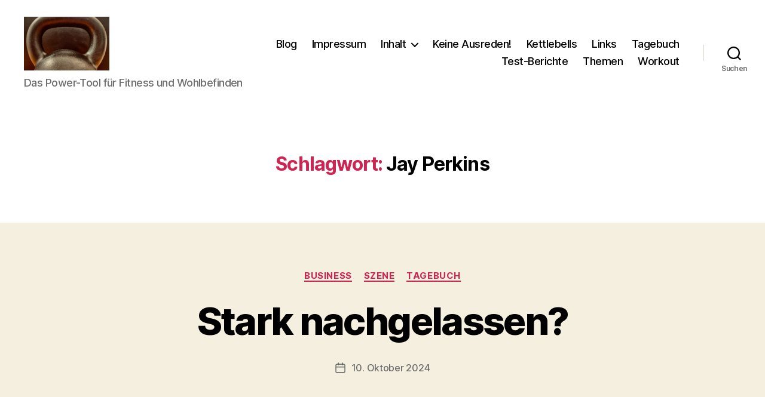

--- FILE ---
content_type: text/html
request_url: https://kettlebell-total.de/tag/jay-perkins/
body_size: 19425
content:
<!DOCTYPE html>

<html class="no-js" dir="ltr" lang="de" prefix="og: https://ogp.me/ns#">

	<head>

		<meta charset="UTF-8">
		<meta name="viewport" content="width=device-width, initial-scale=1.0">

		<link rel="profile" href="https://gmpg.org/xfn/11">

		<title>Jay Perkins - Meine Reise mit der Kettlebell</title>

		<!-- All in One SEO 4.9.3 - aioseo.com -->
	<meta name="robots" content="max-image-preview:large" />
	<link rel="canonical" href="https://kettlebell-total.de/tag/jay-perkins/" />
	<meta name="generator" content="All in One SEO (AIOSEO) 4.9.3" />
		<script type="application/ld+json" class="aioseo-schema">
			{"@context":"https:\/\/schema.org","@graph":[{"@type":"BreadcrumbList","@id":"https:\/\/kettlebell-total.de\/tag\/jay-perkins\/#breadcrumblist","itemListElement":[{"@type":"ListItem","@id":"https:\/\/kettlebell-total.de#listItem","position":1,"name":"Home","item":"https:\/\/kettlebell-total.de","nextItem":{"@type":"ListItem","@id":"https:\/\/kettlebell-total.de\/tag\/jay-perkins\/#listItem","name":"Jay Perkins"}},{"@type":"ListItem","@id":"https:\/\/kettlebell-total.de\/tag\/jay-perkins\/#listItem","position":2,"name":"Jay Perkins","previousItem":{"@type":"ListItem","@id":"https:\/\/kettlebell-total.de#listItem","name":"Home"}}]},{"@type":"CollectionPage","@id":"https:\/\/kettlebell-total.de\/tag\/jay-perkins\/#collectionpage","url":"https:\/\/kettlebell-total.de\/tag\/jay-perkins\/","name":"Jay Perkins - Meine Reise mit der Kettlebell","inLanguage":"de-DE","isPartOf":{"@id":"https:\/\/kettlebell-total.de\/#website"},"breadcrumb":{"@id":"https:\/\/kettlebell-total.de\/tag\/jay-perkins\/#breadcrumblist"}},{"@type":"WebSite","@id":"https:\/\/kettlebell-total.de\/#website","url":"https:\/\/kettlebell-total.de\/","name":"Training und Workout mit der Kettlebell","description":"Das Power-Tool f\u00fcr Fitness und Wohlbefinden","inLanguage":"de-DE","publisher":{"@id":"https:\/\/kettlebell-total.de\/#person"}}]}
		</script>
		<!-- All in One SEO -->

<link rel='dns-prefetch' href='//stats.wp.com' />
<link rel="alternate" type="application/rss+xml" title="Meine Reise mit der Kettlebell &raquo; Feed" href="https://kettlebell-total.de/feed/" />
<link rel="alternate" type="application/rss+xml" title="Meine Reise mit der Kettlebell &raquo; Kommentar-Feed" href="https://kettlebell-total.de/comments/feed/" />
<link rel="alternate" type="application/rss+xml" title="Meine Reise mit der Kettlebell &raquo; Jay Perkins Schlagwort-Feed" href="https://kettlebell-total.de/tag/jay-perkins/feed/" />
<style id='wp-img-auto-sizes-contain-inline-css'>
img:is([sizes=auto i],[sizes^="auto," i]){contain-intrinsic-size:3000px 1500px}
/*# sourceURL=wp-img-auto-sizes-contain-inline-css */
</style>
<style id='wp-emoji-styles-inline-css'>

	img.wp-smiley, img.emoji {
		display: inline !important;
		border: none !important;
		box-shadow: none !important;
		height: 1em !important;
		width: 1em !important;
		margin: 0 0.07em !important;
		vertical-align: -0.1em !important;
		background: none !important;
		padding: 0 !important;
	}
/*# sourceURL=wp-emoji-styles-inline-css */
</style>
<style id='wp-block-library-inline-css'>
:root{--wp-block-synced-color:#7a00df;--wp-block-synced-color--rgb:122,0,223;--wp-bound-block-color:var(--wp-block-synced-color);--wp-editor-canvas-background:#ddd;--wp-admin-theme-color:#007cba;--wp-admin-theme-color--rgb:0,124,186;--wp-admin-theme-color-darker-10:#006ba1;--wp-admin-theme-color-darker-10--rgb:0,107,160.5;--wp-admin-theme-color-darker-20:#005a87;--wp-admin-theme-color-darker-20--rgb:0,90,135;--wp-admin-border-width-focus:2px}@media (min-resolution:192dpi){:root{--wp-admin-border-width-focus:1.5px}}.wp-element-button{cursor:pointer}:root .has-very-light-gray-background-color{background-color:#eee}:root .has-very-dark-gray-background-color{background-color:#313131}:root .has-very-light-gray-color{color:#eee}:root .has-very-dark-gray-color{color:#313131}:root .has-vivid-green-cyan-to-vivid-cyan-blue-gradient-background{background:linear-gradient(135deg,#00d084,#0693e3)}:root .has-purple-crush-gradient-background{background:linear-gradient(135deg,#34e2e4,#4721fb 50%,#ab1dfe)}:root .has-hazy-dawn-gradient-background{background:linear-gradient(135deg,#faaca8,#dad0ec)}:root .has-subdued-olive-gradient-background{background:linear-gradient(135deg,#fafae1,#67a671)}:root .has-atomic-cream-gradient-background{background:linear-gradient(135deg,#fdd79a,#004a59)}:root .has-nightshade-gradient-background{background:linear-gradient(135deg,#330968,#31cdcf)}:root .has-midnight-gradient-background{background:linear-gradient(135deg,#020381,#2874fc)}:root{--wp--preset--font-size--normal:16px;--wp--preset--font-size--huge:42px}.has-regular-font-size{font-size:1em}.has-larger-font-size{font-size:2.625em}.has-normal-font-size{font-size:var(--wp--preset--font-size--normal)}.has-huge-font-size{font-size:var(--wp--preset--font-size--huge)}.has-text-align-center{text-align:center}.has-text-align-left{text-align:left}.has-text-align-right{text-align:right}.has-fit-text{white-space:nowrap!important}#end-resizable-editor-section{display:none}.aligncenter{clear:both}.items-justified-left{justify-content:flex-start}.items-justified-center{justify-content:center}.items-justified-right{justify-content:flex-end}.items-justified-space-between{justify-content:space-between}.screen-reader-text{border:0;clip-path:inset(50%);height:1px;margin:-1px;overflow:hidden;padding:0;position:absolute;width:1px;word-wrap:normal!important}.screen-reader-text:focus{background-color:#ddd;clip-path:none;color:#444;display:block;font-size:1em;height:auto;left:5px;line-height:normal;padding:15px 23px 14px;text-decoration:none;top:5px;width:auto;z-index:100000}html :where(.has-border-color){border-style:solid}html :where([style*=border-top-color]){border-top-style:solid}html :where([style*=border-right-color]){border-right-style:solid}html :where([style*=border-bottom-color]){border-bottom-style:solid}html :where([style*=border-left-color]){border-left-style:solid}html :where([style*=border-width]){border-style:solid}html :where([style*=border-top-width]){border-top-style:solid}html :where([style*=border-right-width]){border-right-style:solid}html :where([style*=border-bottom-width]){border-bottom-style:solid}html :where([style*=border-left-width]){border-left-style:solid}html :where(img[class*=wp-image-]){height:auto;max-width:100%}:where(figure){margin:0 0 1em}html :where(.is-position-sticky){--wp-admin--admin-bar--position-offset:var(--wp-admin--admin-bar--height,0px)}@media screen and (max-width:600px){html :where(.is-position-sticky){--wp-admin--admin-bar--position-offset:0px}}

/*# sourceURL=wp-block-library-inline-css */
</style><style id='wp-block-categories-inline-css'>
.wp-block-categories{box-sizing:border-box}.wp-block-categories.alignleft{margin-right:2em}.wp-block-categories.alignright{margin-left:2em}.wp-block-categories.wp-block-categories-dropdown.aligncenter{text-align:center}.wp-block-categories .wp-block-categories__label{display:block;width:100%}
/*# sourceURL=https://kettlebell-total.de/wp-includes/blocks/categories/style.min.css */
</style>
<style id='wp-block-heading-inline-css'>
h1:where(.wp-block-heading).has-background,h2:where(.wp-block-heading).has-background,h3:where(.wp-block-heading).has-background,h4:where(.wp-block-heading).has-background,h5:where(.wp-block-heading).has-background,h6:where(.wp-block-heading).has-background{padding:1.25em 2.375em}h1.has-text-align-left[style*=writing-mode]:where([style*=vertical-lr]),h1.has-text-align-right[style*=writing-mode]:where([style*=vertical-rl]),h2.has-text-align-left[style*=writing-mode]:where([style*=vertical-lr]),h2.has-text-align-right[style*=writing-mode]:where([style*=vertical-rl]),h3.has-text-align-left[style*=writing-mode]:where([style*=vertical-lr]),h3.has-text-align-right[style*=writing-mode]:where([style*=vertical-rl]),h4.has-text-align-left[style*=writing-mode]:where([style*=vertical-lr]),h4.has-text-align-right[style*=writing-mode]:where([style*=vertical-rl]),h5.has-text-align-left[style*=writing-mode]:where([style*=vertical-lr]),h5.has-text-align-right[style*=writing-mode]:where([style*=vertical-rl]),h6.has-text-align-left[style*=writing-mode]:where([style*=vertical-lr]),h6.has-text-align-right[style*=writing-mode]:where([style*=vertical-rl]){rotate:180deg}
/*# sourceURL=https://kettlebell-total.de/wp-includes/blocks/heading/style.min.css */
</style>
<style id='wp-block-latest-posts-inline-css'>
.wp-block-latest-posts{box-sizing:border-box}.wp-block-latest-posts.alignleft{margin-right:2em}.wp-block-latest-posts.alignright{margin-left:2em}.wp-block-latest-posts.wp-block-latest-posts__list{list-style:none}.wp-block-latest-posts.wp-block-latest-posts__list li{clear:both;overflow-wrap:break-word}.wp-block-latest-posts.is-grid{display:flex;flex-wrap:wrap}.wp-block-latest-posts.is-grid li{margin:0 1.25em 1.25em 0;width:100%}@media (min-width:600px){.wp-block-latest-posts.columns-2 li{width:calc(50% - .625em)}.wp-block-latest-posts.columns-2 li:nth-child(2n){margin-right:0}.wp-block-latest-posts.columns-3 li{width:calc(33.33333% - .83333em)}.wp-block-latest-posts.columns-3 li:nth-child(3n){margin-right:0}.wp-block-latest-posts.columns-4 li{width:calc(25% - .9375em)}.wp-block-latest-posts.columns-4 li:nth-child(4n){margin-right:0}.wp-block-latest-posts.columns-5 li{width:calc(20% - 1em)}.wp-block-latest-posts.columns-5 li:nth-child(5n){margin-right:0}.wp-block-latest-posts.columns-6 li{width:calc(16.66667% - 1.04167em)}.wp-block-latest-posts.columns-6 li:nth-child(6n){margin-right:0}}:root :where(.wp-block-latest-posts.is-grid){padding:0}:root :where(.wp-block-latest-posts.wp-block-latest-posts__list){padding-left:0}.wp-block-latest-posts__post-author,.wp-block-latest-posts__post-date{display:block;font-size:.8125em}.wp-block-latest-posts__post-excerpt,.wp-block-latest-posts__post-full-content{margin-bottom:1em;margin-top:.5em}.wp-block-latest-posts__featured-image a{display:inline-block}.wp-block-latest-posts__featured-image img{height:auto;max-width:100%;width:auto}.wp-block-latest-posts__featured-image.alignleft{float:left;margin-right:1em}.wp-block-latest-posts__featured-image.alignright{float:right;margin-left:1em}.wp-block-latest-posts__featured-image.aligncenter{margin-bottom:1em;text-align:center}
/*# sourceURL=https://kettlebell-total.de/wp-includes/blocks/latest-posts/style.min.css */
</style>
<style id='wp-block-search-inline-css'>
.wp-block-search__button{margin-left:10px;word-break:normal}.wp-block-search__button.has-icon{line-height:0}.wp-block-search__button svg{height:1.25em;min-height:24px;min-width:24px;width:1.25em;fill:currentColor;vertical-align:text-bottom}:where(.wp-block-search__button){border:1px solid #ccc;padding:6px 10px}.wp-block-search__inside-wrapper{display:flex;flex:auto;flex-wrap:nowrap;max-width:100%}.wp-block-search__label{width:100%}.wp-block-search.wp-block-search__button-only .wp-block-search__button{box-sizing:border-box;display:flex;flex-shrink:0;justify-content:center;margin-left:0;max-width:100%}.wp-block-search.wp-block-search__button-only .wp-block-search__inside-wrapper{min-width:0!important;transition-property:width}.wp-block-search.wp-block-search__button-only .wp-block-search__input{flex-basis:100%;transition-duration:.3s}.wp-block-search.wp-block-search__button-only.wp-block-search__searchfield-hidden,.wp-block-search.wp-block-search__button-only.wp-block-search__searchfield-hidden .wp-block-search__inside-wrapper{overflow:hidden}.wp-block-search.wp-block-search__button-only.wp-block-search__searchfield-hidden .wp-block-search__input{border-left-width:0!important;border-right-width:0!important;flex-basis:0;flex-grow:0;margin:0;min-width:0!important;padding-left:0!important;padding-right:0!important;width:0!important}:where(.wp-block-search__input){appearance:none;border:1px solid #949494;flex-grow:1;font-family:inherit;font-size:inherit;font-style:inherit;font-weight:inherit;letter-spacing:inherit;line-height:inherit;margin-left:0;margin-right:0;min-width:3rem;padding:8px;text-decoration:unset!important;text-transform:inherit}:where(.wp-block-search__button-inside .wp-block-search__inside-wrapper){background-color:#fff;border:1px solid #949494;box-sizing:border-box;padding:4px}:where(.wp-block-search__button-inside .wp-block-search__inside-wrapper) .wp-block-search__input{border:none;border-radius:0;padding:0 4px}:where(.wp-block-search__button-inside .wp-block-search__inside-wrapper) .wp-block-search__input:focus{outline:none}:where(.wp-block-search__button-inside .wp-block-search__inside-wrapper) :where(.wp-block-search__button){padding:4px 8px}.wp-block-search.aligncenter .wp-block-search__inside-wrapper{margin:auto}.wp-block[data-align=right] .wp-block-search.wp-block-search__button-only .wp-block-search__inside-wrapper{float:right}
/*# sourceURL=https://kettlebell-total.de/wp-includes/blocks/search/style.min.css */
</style>
<style id='wp-block-tag-cloud-inline-css'>
.wp-block-tag-cloud{box-sizing:border-box}.wp-block-tag-cloud.aligncenter{justify-content:center;text-align:center}.wp-block-tag-cloud a{display:inline-block;margin-right:5px}.wp-block-tag-cloud span{display:inline-block;margin-left:5px;text-decoration:none}:root :where(.wp-block-tag-cloud.is-style-outline){display:flex;flex-wrap:wrap;gap:1ch}:root :where(.wp-block-tag-cloud.is-style-outline a){border:1px solid;font-size:unset!important;margin-right:0;padding:1ch 2ch;text-decoration:none!important}
/*# sourceURL=https://kettlebell-total.de/wp-includes/blocks/tag-cloud/style.min.css */
</style>
<style id='wp-block-group-inline-css'>
.wp-block-group{box-sizing:border-box}:where(.wp-block-group.wp-block-group-is-layout-constrained){position:relative}
/*# sourceURL=https://kettlebell-total.de/wp-includes/blocks/group/style.min.css */
</style>
<style id='global-styles-inline-css'>
:root{--wp--preset--aspect-ratio--square: 1;--wp--preset--aspect-ratio--4-3: 4/3;--wp--preset--aspect-ratio--3-4: 3/4;--wp--preset--aspect-ratio--3-2: 3/2;--wp--preset--aspect-ratio--2-3: 2/3;--wp--preset--aspect-ratio--16-9: 16/9;--wp--preset--aspect-ratio--9-16: 9/16;--wp--preset--color--black: #000000;--wp--preset--color--cyan-bluish-gray: #abb8c3;--wp--preset--color--white: #ffffff;--wp--preset--color--pale-pink: #f78da7;--wp--preset--color--vivid-red: #cf2e2e;--wp--preset--color--luminous-vivid-orange: #ff6900;--wp--preset--color--luminous-vivid-amber: #fcb900;--wp--preset--color--light-green-cyan: #7bdcb5;--wp--preset--color--vivid-green-cyan: #00d084;--wp--preset--color--pale-cyan-blue: #8ed1fc;--wp--preset--color--vivid-cyan-blue: #0693e3;--wp--preset--color--vivid-purple: #9b51e0;--wp--preset--color--accent: #cd2653;--wp--preset--color--primary: #000000;--wp--preset--color--secondary: #6d6d6d;--wp--preset--color--subtle-background: #dcd7ca;--wp--preset--color--background: #f5efe0;--wp--preset--gradient--vivid-cyan-blue-to-vivid-purple: linear-gradient(135deg,rgb(6,147,227) 0%,rgb(155,81,224) 100%);--wp--preset--gradient--light-green-cyan-to-vivid-green-cyan: linear-gradient(135deg,rgb(122,220,180) 0%,rgb(0,208,130) 100%);--wp--preset--gradient--luminous-vivid-amber-to-luminous-vivid-orange: linear-gradient(135deg,rgb(252,185,0) 0%,rgb(255,105,0) 100%);--wp--preset--gradient--luminous-vivid-orange-to-vivid-red: linear-gradient(135deg,rgb(255,105,0) 0%,rgb(207,46,46) 100%);--wp--preset--gradient--very-light-gray-to-cyan-bluish-gray: linear-gradient(135deg,rgb(238,238,238) 0%,rgb(169,184,195) 100%);--wp--preset--gradient--cool-to-warm-spectrum: linear-gradient(135deg,rgb(74,234,220) 0%,rgb(151,120,209) 20%,rgb(207,42,186) 40%,rgb(238,44,130) 60%,rgb(251,105,98) 80%,rgb(254,248,76) 100%);--wp--preset--gradient--blush-light-purple: linear-gradient(135deg,rgb(255,206,236) 0%,rgb(152,150,240) 100%);--wp--preset--gradient--blush-bordeaux: linear-gradient(135deg,rgb(254,205,165) 0%,rgb(254,45,45) 50%,rgb(107,0,62) 100%);--wp--preset--gradient--luminous-dusk: linear-gradient(135deg,rgb(255,203,112) 0%,rgb(199,81,192) 50%,rgb(65,88,208) 100%);--wp--preset--gradient--pale-ocean: linear-gradient(135deg,rgb(255,245,203) 0%,rgb(182,227,212) 50%,rgb(51,167,181) 100%);--wp--preset--gradient--electric-grass: linear-gradient(135deg,rgb(202,248,128) 0%,rgb(113,206,126) 100%);--wp--preset--gradient--midnight: linear-gradient(135deg,rgb(2,3,129) 0%,rgb(40,116,252) 100%);--wp--preset--font-size--small: 18px;--wp--preset--font-size--medium: 20px;--wp--preset--font-size--large: 26.25px;--wp--preset--font-size--x-large: 42px;--wp--preset--font-size--normal: 21px;--wp--preset--font-size--larger: 32px;--wp--preset--spacing--20: 0.44rem;--wp--preset--spacing--30: 0.67rem;--wp--preset--spacing--40: 1rem;--wp--preset--spacing--50: 1.5rem;--wp--preset--spacing--60: 2.25rem;--wp--preset--spacing--70: 3.38rem;--wp--preset--spacing--80: 5.06rem;--wp--preset--shadow--natural: 6px 6px 9px rgba(0, 0, 0, 0.2);--wp--preset--shadow--deep: 12px 12px 50px rgba(0, 0, 0, 0.4);--wp--preset--shadow--sharp: 6px 6px 0px rgba(0, 0, 0, 0.2);--wp--preset--shadow--outlined: 6px 6px 0px -3px rgb(255, 255, 255), 6px 6px rgb(0, 0, 0);--wp--preset--shadow--crisp: 6px 6px 0px rgb(0, 0, 0);}:where(.is-layout-flex){gap: 0.5em;}:where(.is-layout-grid){gap: 0.5em;}body .is-layout-flex{display: flex;}.is-layout-flex{flex-wrap: wrap;align-items: center;}.is-layout-flex > :is(*, div){margin: 0;}body .is-layout-grid{display: grid;}.is-layout-grid > :is(*, div){margin: 0;}:where(.wp-block-columns.is-layout-flex){gap: 2em;}:where(.wp-block-columns.is-layout-grid){gap: 2em;}:where(.wp-block-post-template.is-layout-flex){gap: 1.25em;}:where(.wp-block-post-template.is-layout-grid){gap: 1.25em;}.has-black-color{color: var(--wp--preset--color--black) !important;}.has-cyan-bluish-gray-color{color: var(--wp--preset--color--cyan-bluish-gray) !important;}.has-white-color{color: var(--wp--preset--color--white) !important;}.has-pale-pink-color{color: var(--wp--preset--color--pale-pink) !important;}.has-vivid-red-color{color: var(--wp--preset--color--vivid-red) !important;}.has-luminous-vivid-orange-color{color: var(--wp--preset--color--luminous-vivid-orange) !important;}.has-luminous-vivid-amber-color{color: var(--wp--preset--color--luminous-vivid-amber) !important;}.has-light-green-cyan-color{color: var(--wp--preset--color--light-green-cyan) !important;}.has-vivid-green-cyan-color{color: var(--wp--preset--color--vivid-green-cyan) !important;}.has-pale-cyan-blue-color{color: var(--wp--preset--color--pale-cyan-blue) !important;}.has-vivid-cyan-blue-color{color: var(--wp--preset--color--vivid-cyan-blue) !important;}.has-vivid-purple-color{color: var(--wp--preset--color--vivid-purple) !important;}.has-black-background-color{background-color: var(--wp--preset--color--black) !important;}.has-cyan-bluish-gray-background-color{background-color: var(--wp--preset--color--cyan-bluish-gray) !important;}.has-white-background-color{background-color: var(--wp--preset--color--white) !important;}.has-pale-pink-background-color{background-color: var(--wp--preset--color--pale-pink) !important;}.has-vivid-red-background-color{background-color: var(--wp--preset--color--vivid-red) !important;}.has-luminous-vivid-orange-background-color{background-color: var(--wp--preset--color--luminous-vivid-orange) !important;}.has-luminous-vivid-amber-background-color{background-color: var(--wp--preset--color--luminous-vivid-amber) !important;}.has-light-green-cyan-background-color{background-color: var(--wp--preset--color--light-green-cyan) !important;}.has-vivid-green-cyan-background-color{background-color: var(--wp--preset--color--vivid-green-cyan) !important;}.has-pale-cyan-blue-background-color{background-color: var(--wp--preset--color--pale-cyan-blue) !important;}.has-vivid-cyan-blue-background-color{background-color: var(--wp--preset--color--vivid-cyan-blue) !important;}.has-vivid-purple-background-color{background-color: var(--wp--preset--color--vivid-purple) !important;}.has-black-border-color{border-color: var(--wp--preset--color--black) !important;}.has-cyan-bluish-gray-border-color{border-color: var(--wp--preset--color--cyan-bluish-gray) !important;}.has-white-border-color{border-color: var(--wp--preset--color--white) !important;}.has-pale-pink-border-color{border-color: var(--wp--preset--color--pale-pink) !important;}.has-vivid-red-border-color{border-color: var(--wp--preset--color--vivid-red) !important;}.has-luminous-vivid-orange-border-color{border-color: var(--wp--preset--color--luminous-vivid-orange) !important;}.has-luminous-vivid-amber-border-color{border-color: var(--wp--preset--color--luminous-vivid-amber) !important;}.has-light-green-cyan-border-color{border-color: var(--wp--preset--color--light-green-cyan) !important;}.has-vivid-green-cyan-border-color{border-color: var(--wp--preset--color--vivid-green-cyan) !important;}.has-pale-cyan-blue-border-color{border-color: var(--wp--preset--color--pale-cyan-blue) !important;}.has-vivid-cyan-blue-border-color{border-color: var(--wp--preset--color--vivid-cyan-blue) !important;}.has-vivid-purple-border-color{border-color: var(--wp--preset--color--vivid-purple) !important;}.has-vivid-cyan-blue-to-vivid-purple-gradient-background{background: var(--wp--preset--gradient--vivid-cyan-blue-to-vivid-purple) !important;}.has-light-green-cyan-to-vivid-green-cyan-gradient-background{background: var(--wp--preset--gradient--light-green-cyan-to-vivid-green-cyan) !important;}.has-luminous-vivid-amber-to-luminous-vivid-orange-gradient-background{background: var(--wp--preset--gradient--luminous-vivid-amber-to-luminous-vivid-orange) !important;}.has-luminous-vivid-orange-to-vivid-red-gradient-background{background: var(--wp--preset--gradient--luminous-vivid-orange-to-vivid-red) !important;}.has-very-light-gray-to-cyan-bluish-gray-gradient-background{background: var(--wp--preset--gradient--very-light-gray-to-cyan-bluish-gray) !important;}.has-cool-to-warm-spectrum-gradient-background{background: var(--wp--preset--gradient--cool-to-warm-spectrum) !important;}.has-blush-light-purple-gradient-background{background: var(--wp--preset--gradient--blush-light-purple) !important;}.has-blush-bordeaux-gradient-background{background: var(--wp--preset--gradient--blush-bordeaux) !important;}.has-luminous-dusk-gradient-background{background: var(--wp--preset--gradient--luminous-dusk) !important;}.has-pale-ocean-gradient-background{background: var(--wp--preset--gradient--pale-ocean) !important;}.has-electric-grass-gradient-background{background: var(--wp--preset--gradient--electric-grass) !important;}.has-midnight-gradient-background{background: var(--wp--preset--gradient--midnight) !important;}.has-small-font-size{font-size: var(--wp--preset--font-size--small) !important;}.has-medium-font-size{font-size: var(--wp--preset--font-size--medium) !important;}.has-large-font-size{font-size: var(--wp--preset--font-size--large) !important;}.has-x-large-font-size{font-size: var(--wp--preset--font-size--x-large) !important;}
/*# sourceURL=global-styles-inline-css */
</style>

<style id='classic-theme-styles-inline-css'>
/*! This file is auto-generated */
.wp-block-button__link{color:#fff;background-color:#32373c;border-radius:9999px;box-shadow:none;text-decoration:none;padding:calc(.667em + 2px) calc(1.333em + 2px);font-size:1.125em}.wp-block-file__button{background:#32373c;color:#fff;text-decoration:none}
/*# sourceURL=/wp-includes/css/classic-themes.min.css */
</style>
<link rel='stylesheet' id='twentytwenty-style-css' href='https://kettlebell-total.de/wp-content/themes/twentytwenty/style.css?ver=3.0' media='all' />
<style id='twentytwenty-style-inline-css'>
.color-accent,.color-accent-hover:hover,.color-accent-hover:focus,:root .has-accent-color,.has-drop-cap:not(:focus):first-letter,.wp-block-button.is-style-outline,a { color: #cd2653; }blockquote,.border-color-accent,.border-color-accent-hover:hover,.border-color-accent-hover:focus { border-color: #cd2653; }button,.button,.faux-button,.wp-block-button__link,.wp-block-file .wp-block-file__button,input[type="button"],input[type="reset"],input[type="submit"],.bg-accent,.bg-accent-hover:hover,.bg-accent-hover:focus,:root .has-accent-background-color,.comment-reply-link { background-color: #cd2653; }.fill-children-accent,.fill-children-accent * { fill: #cd2653; }body,.entry-title a,:root .has-primary-color { color: #000000; }:root .has-primary-background-color { background-color: #000000; }cite,figcaption,.wp-caption-text,.post-meta,.entry-content .wp-block-archives li,.entry-content .wp-block-categories li,.entry-content .wp-block-latest-posts li,.wp-block-latest-comments__comment-date,.wp-block-latest-posts__post-date,.wp-block-embed figcaption,.wp-block-image figcaption,.wp-block-pullquote cite,.comment-metadata,.comment-respond .comment-notes,.comment-respond .logged-in-as,.pagination .dots,.entry-content hr:not(.has-background),hr.styled-separator,:root .has-secondary-color { color: #6d6d6d; }:root .has-secondary-background-color { background-color: #6d6d6d; }pre,fieldset,input,textarea,table,table *,hr { border-color: #dcd7ca; }caption,code,code,kbd,samp,.wp-block-table.is-style-stripes tbody tr:nth-child(odd),:root .has-subtle-background-background-color { background-color: #dcd7ca; }.wp-block-table.is-style-stripes { border-bottom-color: #dcd7ca; }.wp-block-latest-posts.is-grid li { border-top-color: #dcd7ca; }:root .has-subtle-background-color { color: #dcd7ca; }body:not(.overlay-header) .primary-menu > li > a,body:not(.overlay-header) .primary-menu > li > .icon,.modal-menu a,.footer-menu a, .footer-widgets a:where(:not(.wp-block-button__link)),#site-footer .wp-block-button.is-style-outline,.wp-block-pullquote:before,.singular:not(.overlay-header) .entry-header a,.archive-header a,.header-footer-group .color-accent,.header-footer-group .color-accent-hover:hover { color: #cd2653; }.social-icons a,#site-footer button:not(.toggle),#site-footer .button,#site-footer .faux-button,#site-footer .wp-block-button__link,#site-footer .wp-block-file__button,#site-footer input[type="button"],#site-footer input[type="reset"],#site-footer input[type="submit"] { background-color: #cd2653; }.header-footer-group,body:not(.overlay-header) #site-header .toggle,.menu-modal .toggle { color: #000000; }body:not(.overlay-header) .primary-menu ul { background-color: #000000; }body:not(.overlay-header) .primary-menu > li > ul:after { border-bottom-color: #000000; }body:not(.overlay-header) .primary-menu ul ul:after { border-left-color: #000000; }.site-description,body:not(.overlay-header) .toggle-inner .toggle-text,.widget .post-date,.widget .rss-date,.widget_archive li,.widget_categories li,.widget cite,.widget_pages li,.widget_meta li,.widget_nav_menu li,.powered-by-wordpress,.footer-credits .privacy-policy,.to-the-top,.singular .entry-header .post-meta,.singular:not(.overlay-header) .entry-header .post-meta a { color: #6d6d6d; }.header-footer-group pre,.header-footer-group fieldset,.header-footer-group input,.header-footer-group textarea,.header-footer-group table,.header-footer-group table *,.footer-nav-widgets-wrapper,#site-footer,.menu-modal nav *,.footer-widgets-outer-wrapper,.footer-top { border-color: #dcd7ca; }.header-footer-group table caption,body:not(.overlay-header) .header-inner .toggle-wrapper::before { background-color: #dcd7ca; }
.post-author { clip: rect(1px, 1px, 1px, 1px); height: 1px; position: absolute; overflow: hidden; width: 1px; }
/*# sourceURL=twentytwenty-style-inline-css */
</style>
<link rel='stylesheet' id='twentytwenty-fonts-css' href='https://kettlebell-total.de/wp-content/themes/twentytwenty/assets/css/font-inter.css?ver=3.0' media='all' />
<link rel='stylesheet' id='twentytwenty-print-style-css' href='https://kettlebell-total.de/wp-content/themes/twentytwenty/print.css?ver=3.0' media='print' />
<link rel='stylesheet' id='twentytwenty-jetpack-css' href='https://kettlebell-total.de/wp-content/plugins/jetpack/modules/theme-tools/compat/twentytwenty.css?ver=15.4' media='all' />
<script src="https://kettlebell-total.de/wp-content/themes/twentytwenty/assets/js/index.js?ver=3.0" id="twentytwenty-js-js" defer data-wp-strategy="defer"></script>
<link rel="https://api.w.org/" href="https://kettlebell-total.de/wp-json/" /><link rel="alternate" title="JSON" type="application/json" href="https://kettlebell-total.de/wp-json/wp/v2/tags/138" /><link rel="EditURI" type="application/rsd+xml" title="RSD" href="https://kettlebell-total.de/xmlrpc.php?rsd" />
<meta name="generator" content="WordPress 6.9" />
	<style>img#wpstats{display:none}</style>
		<script>
document.documentElement.className = document.documentElement.className.replace( 'no-js', 'js' );
//# sourceURL=twentytwenty_no_js_class
</script>
<link rel="icon" href="https://kettlebell-total.de/wp-content/uploads/2023/08/cropped-IMG_0632-1-32x32.jpeg" sizes="32x32" />
<link rel="icon" href="https://kettlebell-total.de/wp-content/uploads/2023/08/cropped-IMG_0632-1-192x192.jpeg" sizes="192x192" />
<link rel="apple-touch-icon" href="https://kettlebell-total.de/wp-content/uploads/2023/08/cropped-IMG_0632-1-180x180.jpeg" />
<meta name="msapplication-TileImage" content="https://kettlebell-total.de/wp-content/uploads/2023/08/cropped-IMG_0632-1-270x270.jpeg" />

	</head>

	<body class="archive tag tag-jay-perkins tag-138 wp-custom-logo wp-embed-responsive wp-theme-twentytwenty enable-search-modal has-no-pagination showing-comments show-avatars footer-top-visible author-hidden">

		<a class="skip-link screen-reader-text" href="#site-content">Direkt zum Inhalt wechseln</a>
		<header id="site-header" class="header-footer-group">

			<div class="header-inner section-inner">

				<div class="header-titles-wrapper">

					
						<button class="toggle search-toggle mobile-search-toggle" data-toggle-target=".search-modal" data-toggle-body-class="showing-search-modal" data-set-focus=".search-modal .search-field" aria-expanded="false">
							<span class="toggle-inner">
								<span class="toggle-icon">
									<svg class="svg-icon" aria-hidden="true" role="img" focusable="false" xmlns="http://www.w3.org/2000/svg" width="23" height="23" viewBox="0 0 23 23"><path d="M38.710696,48.0601792 L43,52.3494831 L41.3494831,54 L37.0601792,49.710696 C35.2632422,51.1481185 32.9839107,52.0076499 30.5038249,52.0076499 C24.7027226,52.0076499 20,47.3049272 20,41.5038249 C20,35.7027226 24.7027226,31 30.5038249,31 C36.3049272,31 41.0076499,35.7027226 41.0076499,41.5038249 C41.0076499,43.9839107 40.1481185,46.2632422 38.710696,48.0601792 Z M36.3875844,47.1716785 C37.8030221,45.7026647 38.6734666,43.7048964 38.6734666,41.5038249 C38.6734666,36.9918565 35.0157934,33.3341833 30.5038249,33.3341833 C25.9918565,33.3341833 22.3341833,36.9918565 22.3341833,41.5038249 C22.3341833,46.0157934 25.9918565,49.6734666 30.5038249,49.6734666 C32.7048964,49.6734666 34.7026647,48.8030221 36.1716785,47.3875844 C36.2023931,47.347638 36.2360451,47.3092237 36.2726343,47.2726343 C36.3092237,47.2360451 36.347638,47.2023931 36.3875844,47.1716785 Z" transform="translate(-20 -31)" /></svg>								</span>
								<span class="toggle-text">Suchen</span>
							</span>
						</button><!-- .search-toggle -->

					
					<div class="header-titles">

						<div class="site-logo faux-heading"><a href="https://kettlebell-total.de/" class="custom-logo-link" rel="home"><img width="2560" height="1606" src="https://kettlebell-total.de/wp-content/uploads/2023/02/IMG_0097-1-scaled.jpeg" class="custom-logo" alt="Kettlebell mit 16 kg von RKC" decoding="async" fetchpriority="high" srcset="https://kettlebell-total.de/wp-content/uploads/2023/02/IMG_0097-1-scaled.jpeg 2560w, https://kettlebell-total.de/wp-content/uploads/2023/02/IMG_0097-1-300x188.jpeg 300w, https://kettlebell-total.de/wp-content/uploads/2023/02/IMG_0097-1-1024x642.jpeg 1024w, https://kettlebell-total.de/wp-content/uploads/2023/02/IMG_0097-1-768x482.jpeg 768w, https://kettlebell-total.de/wp-content/uploads/2023/02/IMG_0097-1-1536x964.jpeg 1536w, https://kettlebell-total.de/wp-content/uploads/2023/02/IMG_0097-1-2048x1285.jpeg 2048w, https://kettlebell-total.de/wp-content/uploads/2023/02/IMG_0097-1-1200x753.jpeg 1200w, https://kettlebell-total.de/wp-content/uploads/2023/02/IMG_0097-1-1980x1242.jpeg 1980w" sizes="(max-width: 2560px) 100vw, 2560px" /></a><span class="screen-reader-text">Meine Reise mit der Kettlebell</span></div><div class="site-description">Das Power-Tool f&uuml;r Fitness und Wohlbefinden</div><!-- .site-description -->
					</div><!-- .header-titles -->

					<button class="toggle nav-toggle mobile-nav-toggle" data-toggle-target=".menu-modal"  data-toggle-body-class="showing-menu-modal" aria-expanded="false" data-set-focus=".close-nav-toggle">
						<span class="toggle-inner">
							<span class="toggle-icon">
								<svg class="svg-icon" aria-hidden="true" role="img" focusable="false" xmlns="http://www.w3.org/2000/svg" width="26" height="7" viewBox="0 0 26 7"><path fill-rule="evenodd" d="M332.5,45 C330.567003,45 329,43.4329966 329,41.5 C329,39.5670034 330.567003,38 332.5,38 C334.432997,38 336,39.5670034 336,41.5 C336,43.4329966 334.432997,45 332.5,45 Z M342,45 C340.067003,45 338.5,43.4329966 338.5,41.5 C338.5,39.5670034 340.067003,38 342,38 C343.932997,38 345.5,39.5670034 345.5,41.5 C345.5,43.4329966 343.932997,45 342,45 Z M351.5,45 C349.567003,45 348,43.4329966 348,41.5 C348,39.5670034 349.567003,38 351.5,38 C353.432997,38 355,39.5670034 355,41.5 C355,43.4329966 353.432997,45 351.5,45 Z" transform="translate(-329 -38)" /></svg>							</span>
							<span class="toggle-text">Menü</span>
						</span>
					</button><!-- .nav-toggle -->

				</div><!-- .header-titles-wrapper -->

				<div class="header-navigation-wrapper">

					
							<nav class="primary-menu-wrapper" aria-label="Horizontal">

								<ul class="primary-menu reset-list-style">

								<li class="page_item page-item-293"><a href="https://kettlebell-total.de/aktuelles/">Blog</a></li>
<li class="page_item page-item-2305"><a href="https://kettlebell-total.de/impressum/">Impressum</a></li>
<li class="page_item page-item-2065 page_item_has_children menu-item-has-children"><a href="https://kettlebell-total.de/inhalt/">Inhalt</a><span class="icon"></span>
<ul class='children'>
	<li class="page_item page-item-2136"><a href="https://kettlebell-total.de/inhalt/2136-2/">Keine Ausreden!</a></li>
</ul>
</li>
<li class="page_item page-item-11"><a href="https://kettlebell-total.de/">Keine Ausreden!</a></li>
<li class="page_item page-item-3209"><a href="https://kettlebell-total.de/kettlebells/">Kettlebells</a></li>
<li class="page_item page-item-1055"><a href="https://kettlebell-total.de/xyz/">Links</a></li>
<li class="page_item page-item-3211"><a href="https://kettlebell-total.de/tagebuch/">Tagebuch</a></li>
<li class="page_item page-item-3213"><a href="https://kettlebell-total.de/test-berichte/">Test-Berichte</a></li>
<li class="page_item page-item-3218"><a href="https://kettlebell-total.de/themen/">Themen</a></li>
<li class="page_item page-item-3252"><a href="https://kettlebell-total.de/workout/">Workout</a></li>

								</ul>

							</nav><!-- .primary-menu-wrapper -->

						
						<div class="header-toggles hide-no-js">

						
							<div class="toggle-wrapper search-toggle-wrapper">

								<button class="toggle search-toggle desktop-search-toggle" data-toggle-target=".search-modal" data-toggle-body-class="showing-search-modal" data-set-focus=".search-modal .search-field" aria-expanded="false">
									<span class="toggle-inner">
										<svg class="svg-icon" aria-hidden="true" role="img" focusable="false" xmlns="http://www.w3.org/2000/svg" width="23" height="23" viewBox="0 0 23 23"><path d="M38.710696,48.0601792 L43,52.3494831 L41.3494831,54 L37.0601792,49.710696 C35.2632422,51.1481185 32.9839107,52.0076499 30.5038249,52.0076499 C24.7027226,52.0076499 20,47.3049272 20,41.5038249 C20,35.7027226 24.7027226,31 30.5038249,31 C36.3049272,31 41.0076499,35.7027226 41.0076499,41.5038249 C41.0076499,43.9839107 40.1481185,46.2632422 38.710696,48.0601792 Z M36.3875844,47.1716785 C37.8030221,45.7026647 38.6734666,43.7048964 38.6734666,41.5038249 C38.6734666,36.9918565 35.0157934,33.3341833 30.5038249,33.3341833 C25.9918565,33.3341833 22.3341833,36.9918565 22.3341833,41.5038249 C22.3341833,46.0157934 25.9918565,49.6734666 30.5038249,49.6734666 C32.7048964,49.6734666 34.7026647,48.8030221 36.1716785,47.3875844 C36.2023931,47.347638 36.2360451,47.3092237 36.2726343,47.2726343 C36.3092237,47.2360451 36.347638,47.2023931 36.3875844,47.1716785 Z" transform="translate(-20 -31)" /></svg>										<span class="toggle-text">Suchen</span>
									</span>
								</button><!-- .search-toggle -->

							</div>

							
						</div><!-- .header-toggles -->
						
				</div><!-- .header-navigation-wrapper -->

			</div><!-- .header-inner -->

			<div class="search-modal cover-modal header-footer-group" data-modal-target-string=".search-modal" role="dialog" aria-modal="true" aria-label="Suche">

	<div class="search-modal-inner modal-inner">

		<div class="section-inner">

			<form role="search" aria-label="Suche nach:" method="get" class="search-form" action="https://kettlebell-total.de/">
	<label for="search-form-1">
		<span class="screen-reader-text">
			Suche nach:		</span>
		<input type="search" id="search-form-1" class="search-field" placeholder="Suche &hellip;" value="" name="s" />
	</label>
	<input type="submit" class="search-submit" value="Suchen" />
</form>

			<button class="toggle search-untoggle close-search-toggle fill-children-current-color" data-toggle-target=".search-modal" data-toggle-body-class="showing-search-modal" data-set-focus=".search-modal .search-field">
				<span class="screen-reader-text">
					Suche schließen				</span>
				<svg class="svg-icon" aria-hidden="true" role="img" focusable="false" xmlns="http://www.w3.org/2000/svg" width="16" height="16" viewBox="0 0 16 16"><polygon fill="" fill-rule="evenodd" points="6.852 7.649 .399 1.195 1.445 .149 7.899 6.602 14.352 .149 15.399 1.195 8.945 7.649 15.399 14.102 14.352 15.149 7.899 8.695 1.445 15.149 .399 14.102" /></svg>			</button><!-- .search-toggle -->

		</div><!-- .section-inner -->

	</div><!-- .search-modal-inner -->

</div><!-- .menu-modal -->

		</header><!-- #site-header -->

		
<div class="menu-modal cover-modal header-footer-group" data-modal-target-string=".menu-modal">

	<div class="menu-modal-inner modal-inner">

		<div class="menu-wrapper section-inner">

			<div class="menu-top">

				<button class="toggle close-nav-toggle fill-children-current-color" data-toggle-target=".menu-modal" data-toggle-body-class="showing-menu-modal" data-set-focus=".menu-modal">
					<span class="toggle-text">Menü schließen</span>
					<svg class="svg-icon" aria-hidden="true" role="img" focusable="false" xmlns="http://www.w3.org/2000/svg" width="16" height="16" viewBox="0 0 16 16"><polygon fill="" fill-rule="evenodd" points="6.852 7.649 .399 1.195 1.445 .149 7.899 6.602 14.352 .149 15.399 1.195 8.945 7.649 15.399 14.102 14.352 15.149 7.899 8.695 1.445 15.149 .399 14.102" /></svg>				</button><!-- .nav-toggle -->

				
					<nav class="mobile-menu" aria-label="Mobile">

						<ul class="modal-menu reset-list-style">

						<li class="page_item page-item-293"><div class="ancestor-wrapper"><a href="https://kettlebell-total.de/aktuelles/">Blog</a></div><!-- .ancestor-wrapper --></li>
<li class="page_item page-item-2305"><div class="ancestor-wrapper"><a href="https://kettlebell-total.de/impressum/">Impressum</a></div><!-- .ancestor-wrapper --></li>
<li class="page_item page-item-2065 page_item_has_children menu-item-has-children"><div class="ancestor-wrapper"><a href="https://kettlebell-total.de/inhalt/">Inhalt</a><button class="toggle sub-menu-toggle fill-children-current-color" data-toggle-target=".menu-modal .page-item-2065 > ul" data-toggle-type="slidetoggle" data-toggle-duration="250" aria-expanded="false"><span class="screen-reader-text">Untermenü anzeigen</span><svg class="svg-icon" aria-hidden="true" role="img" focusable="false" xmlns="http://www.w3.org/2000/svg" width="20" height="12" viewBox="0 0 20 12"><polygon fill="" fill-rule="evenodd" points="1319.899 365.778 1327.678 358 1329.799 360.121 1319.899 370.021 1310 360.121 1312.121 358" transform="translate(-1310 -358)" /></svg></button></div><!-- .ancestor-wrapper -->
<ul class='children'>
	<li class="page_item page-item-2136"><div class="ancestor-wrapper"><a href="https://kettlebell-total.de/inhalt/2136-2/">Keine Ausreden!</a></div><!-- .ancestor-wrapper --></li>
</ul>
</li>
<li class="page_item page-item-11"><div class="ancestor-wrapper"><a href="https://kettlebell-total.de/">Keine Ausreden!</a></div><!-- .ancestor-wrapper --></li>
<li class="page_item page-item-3209"><div class="ancestor-wrapper"><a href="https://kettlebell-total.de/kettlebells/">Kettlebells</a></div><!-- .ancestor-wrapper --></li>
<li class="page_item page-item-1055"><div class="ancestor-wrapper"><a href="https://kettlebell-total.de/xyz/">Links</a></div><!-- .ancestor-wrapper --></li>
<li class="page_item page-item-3211"><div class="ancestor-wrapper"><a href="https://kettlebell-total.de/tagebuch/">Tagebuch</a></div><!-- .ancestor-wrapper --></li>
<li class="page_item page-item-3213"><div class="ancestor-wrapper"><a href="https://kettlebell-total.de/test-berichte/">Test-Berichte</a></div><!-- .ancestor-wrapper --></li>
<li class="page_item page-item-3218"><div class="ancestor-wrapper"><a href="https://kettlebell-total.de/themen/">Themen</a></div><!-- .ancestor-wrapper --></li>
<li class="page_item page-item-3252"><div class="ancestor-wrapper"><a href="https://kettlebell-total.de/workout/">Workout</a></div><!-- .ancestor-wrapper --></li>

						</ul>

					</nav>

					
			</div><!-- .menu-top -->

			<div class="menu-bottom">

				
			</div><!-- .menu-bottom -->

		</div><!-- .menu-wrapper -->

	</div><!-- .menu-modal-inner -->

</div><!-- .menu-modal -->

<main id="site-content">

	
		<header class="archive-header has-text-align-center header-footer-group">

			<div class="archive-header-inner section-inner medium">

									<h1 class="archive-title"><span class="color-accent">Schlagwort:</span> <span>Jay Perkins</span></h1>
				
				
			</div><!-- .archive-header-inner -->

		</header><!-- .archive-header -->

		
<article class="post-2032 post type-post status-publish format-standard hentry category-business category-szene category-tagebuch tag-aggregator tag-ausverkauft tag-e-commerce tag-jay-perkins tag-kettlebell-kings tag-lettland tag-pandemie tag-razor-group tag-san-antonio" id="post-2032">

	
<header class="entry-header has-text-align-center">

	<div class="entry-header-inner section-inner medium">

		
			<div class="entry-categories">
				<span class="screen-reader-text">
					Kategorien				</span>
				<div class="entry-categories-inner">
					<a href="https://kettlebell-total.de/category/business/" rel="category tag">Business</a> <a href="https://kettlebell-total.de/category/szene/" rel="category tag">Szene</a> <a href="https://kettlebell-total.de/category/tagebuch/" rel="category tag">Tagebuch</a>				</div><!-- .entry-categories-inner -->
			</div><!-- .entry-categories -->

			<h2 class="entry-title heading-size-1"><a href="https://kettlebell-total.de/schwund/">Stark nachgelassen?</a></h2>
		<div class="post-meta-wrapper post-meta-single post-meta-single-top">

			<ul class="post-meta">

									<li class="post-author meta-wrapper">
						<span class="meta-icon">
							<span class="screen-reader-text">
								Beitragsautor							</span>
							<svg class="svg-icon" aria-hidden="true" role="img" focusable="false" xmlns="http://www.w3.org/2000/svg" width="18" height="20" viewBox="0 0 18 20"><path fill="" d="M18,19 C18,19.5522847 17.5522847,20 17,20 C16.4477153,20 16,19.5522847 16,19 L16,17 C16,15.3431458 14.6568542,14 13,14 L5,14 C3.34314575,14 2,15.3431458 2,17 L2,19 C2,19.5522847 1.55228475,20 1,20 C0.44771525,20 0,19.5522847 0,19 L0,17 C0,14.2385763 2.23857625,12 5,12 L13,12 C15.7614237,12 18,14.2385763 18,17 L18,19 Z M9,10 C6.23857625,10 4,7.76142375 4,5 C4,2.23857625 6.23857625,0 9,0 C11.7614237,0 14,2.23857625 14,5 C14,7.76142375 11.7614237,10 9,10 Z M9,8 C10.6568542,8 12,6.65685425 12,5 C12,3.34314575 10.6568542,2 9,2 C7.34314575,2 6,3.34314575 6,5 C6,6.65685425 7.34314575,8 9,8 Z" /></svg>						</span>
						<span class="meta-text">
							Von <a href="https://kettlebell-total.de/author/admin/">b-schoon</a>						</span>
					</li>
										<li class="post-date meta-wrapper">
						<span class="meta-icon">
							<span class="screen-reader-text">
								Beitragsdatum							</span>
							<svg class="svg-icon" aria-hidden="true" role="img" focusable="false" xmlns="http://www.w3.org/2000/svg" width="18" height="19" viewBox="0 0 18 19"><path fill="" d="M4.60069444,4.09375 L3.25,4.09375 C2.47334957,4.09375 1.84375,4.72334957 1.84375,5.5 L1.84375,7.26736111 L16.15625,7.26736111 L16.15625,5.5 C16.15625,4.72334957 15.5266504,4.09375 14.75,4.09375 L13.3993056,4.09375 L13.3993056,4.55555556 C13.3993056,5.02154581 13.0215458,5.39930556 12.5555556,5.39930556 C12.0895653,5.39930556 11.7118056,5.02154581 11.7118056,4.55555556 L11.7118056,4.09375 L6.28819444,4.09375 L6.28819444,4.55555556 C6.28819444,5.02154581 5.9104347,5.39930556 5.44444444,5.39930556 C4.97845419,5.39930556 4.60069444,5.02154581 4.60069444,4.55555556 L4.60069444,4.09375 Z M6.28819444,2.40625 L11.7118056,2.40625 L11.7118056,1 C11.7118056,0.534009742 12.0895653,0.15625 12.5555556,0.15625 C13.0215458,0.15625 13.3993056,0.534009742 13.3993056,1 L13.3993056,2.40625 L14.75,2.40625 C16.4586309,2.40625 17.84375,3.79136906 17.84375,5.5 L17.84375,15.875 C17.84375,17.5836309 16.4586309,18.96875 14.75,18.96875 L3.25,18.96875 C1.54136906,18.96875 0.15625,17.5836309 0.15625,15.875 L0.15625,5.5 C0.15625,3.79136906 1.54136906,2.40625 3.25,2.40625 L4.60069444,2.40625 L4.60069444,1 C4.60069444,0.534009742 4.97845419,0.15625 5.44444444,0.15625 C5.9104347,0.15625 6.28819444,0.534009742 6.28819444,1 L6.28819444,2.40625 Z M1.84375,8.95486111 L1.84375,15.875 C1.84375,16.6516504 2.47334957,17.28125 3.25,17.28125 L14.75,17.28125 C15.5266504,17.28125 16.15625,16.6516504 16.15625,15.875 L16.15625,8.95486111 L1.84375,8.95486111 Z" /></svg>						</span>
						<span class="meta-text">
							<a href="https://kettlebell-total.de/schwund/">10. Oktober 2024</a>
						</span>
					</li>
					
			</ul><!-- .post-meta -->

		</div><!-- .post-meta-wrapper -->

		
	</div><!-- .entry-header-inner -->

</header><!-- .entry-header -->

	<div class="post-inner thin ">

		<div class="entry-content">

			<p><img decoding="async" class="aligncenter size-large wp-image-2036" src="https://kettlebell-total.de/wp-content/uploads/2024/10/IMG_2292-1024x461.jpeg" alt="" width="580" height="261" srcset="https://kettlebell-total.de/wp-content/uploads/2024/10/IMG_2292-1024x461.jpeg 1024w, https://kettlebell-total.de/wp-content/uploads/2024/10/IMG_2292-300x135.jpeg 300w, https://kettlebell-total.de/wp-content/uploads/2024/10/IMG_2292-768x346.jpeg 768w, https://kettlebell-total.de/wp-content/uploads/2024/10/IMG_2292-1536x692.jpeg 1536w, https://kettlebell-total.de/wp-content/uploads/2024/10/IMG_2292-2048x923.jpeg 2048w, https://kettlebell-total.de/wp-content/uploads/2024/10/IMG_2292-1200x541.jpeg 1200w, https://kettlebell-total.de/wp-content/uploads/2024/10/IMG_2292-1980x892.jpeg 1980w" sizes="(max-width: 580px) 100vw, 580px" />Heute kommt die neueste Lieferung von den <strong>Kettlebell Kings:</strong> Ein <strong>schwarzer Hoodie</strong> für formvollendete Auftritte. Geliefert wird er von unserer Zustellerin der <strong>Deutschen Post. </strong>Erster Eindruck: Dieser Hoodie ist <strong>erstklassig</strong> in Material, Passform und Verarbeitung.</p>
<p>Die Sendung mit dem Hoodie kommt aus <strong>Lettland</strong>, so der beiliegende <strong>Laufzettel</strong>, bestellt am 29. September und geliefert am 7. Oktober. Das sind 8 Tage, dazwischen liegen ein Feiertag und <strong>das Wochenende</strong>. Frühere Sendungen der Kings wurden aus Deutschland versandt und kamen <strong>deutlich schneller</strong> bei mir an.</p>
<p>Muss ich mir <strong>Sorgen</strong> um den Hersteller machen? Das wäre <strong>wirklich schade</strong>.<span class="Apple-converted-space"> </span></p>
<p>Die Kettlebell Kings wurden von <strong>Jay Perkins</strong> in San Antonio in Texas gegründet. Jay war ein junger Wilder, der sein Unternehmen <strong>mit Herzblut</strong> nach oben brachte: Hervorragende Produkte, vorbildliche Kundenpflege und eine lebhafte <strong>Online-Community.</strong> Dann verkaufte er seine Kings im mittleren siebenstelligen Bereich und ist heute Betreiber des Fitness-Portals <strong>&#8222;Living.fit&#8220;</strong>.</p>
<p>Gekauft wurden die Kettlebell Kings von der <strong>Razor Group</strong> aus Berlin, einem <strong>E-Commerce Aggregator</strong>. Diese Unternehmen kaufen reihenweise kleine Hersteller auf und vertreiben deren Produkte über eine einzige Online-Plattform. Während der Pandemie erlebten sie einen <strong>Höhenflug</strong>, angetrieben durch den Boom im E-Commerce und günstige Zinsen. Mit Ende der Pandemie stockte das Wachstum, da die Zinsen wieder stiegen und viele Aggregatoren auf einem <strong>Schuldenberg</strong> saßen.</p>
<p>Aber wie geht es den Kings seitdem? Kettlebells mit 12 kg und 16 kg sind <strong>seit Monaten ausverkauft</strong>, dabei müssten gerade diese Gewichte die <strong>höchsten Umsätze</strong> bringen. Das ist bedenklich und erinnert an die Drogerie-Kette <strong>Schlecker</strong>. Auch bei denen fehlten oft wichtige Artikel im Markt, bis das traurige Ende kam.</p>
<p>Dass die <strong>Qualität</strong> der Kettlebell Kings noch stimmt, belegen meine 20 kg Competition Kettlebell vom August dieses Jahres und der schwarze Hoodie von heute. <strong>Stark nachgelassen</strong> haben die Verfügbarkeit der wichtigsten Kettlebells und deren <strong>Logistik</strong>. Auch die Online-Inhalte wurden <strong>deutlich reduziert</strong>. Hoffentlich keine Anzeichen dafür, dass es mit den Kettlebell Kings weiter bergab geht.</p>
<p><a href="http://www.kettlebell-total.de">Zum Start</a></p>

		</div><!-- .entry-content -->

	</div><!-- .post-inner -->

	<div class="section-inner">
		
		<div class="post-meta-wrapper post-meta-single post-meta-single-bottom">

			<ul class="post-meta">

									<li class="post-tags meta-wrapper">
						<span class="meta-icon">
							<span class="screen-reader-text">
								Schlagwörter							</span>
							<svg class="svg-icon" aria-hidden="true" role="img" focusable="false" xmlns="http://www.w3.org/2000/svg" width="18" height="18" viewBox="0 0 18 18"><path fill="" d="M15.4496399,8.42490555 L8.66109799,1.63636364 L1.63636364,1.63636364 L1.63636364,8.66081885 L8.42522727,15.44178 C8.57869221,15.5954158 8.78693789,15.6817418 9.00409091,15.6817418 C9.22124393,15.6817418 9.42948961,15.5954158 9.58327627,15.4414581 L15.4486339,9.57610048 C15.7651495,9.25692435 15.7649133,8.74206554 15.4496399,8.42490555 Z M16.6084423,10.7304545 L10.7406818,16.59822 C10.280287,17.0591273 9.65554997,17.3181054 9.00409091,17.3181054 C8.35263185,17.3181054 7.72789481,17.0591273 7.26815877,16.5988788 L0.239976954,9.57887876 C0.0863319284,9.4254126 0,9.21716044 0,9 L0,0.818181818 C0,0.366312477 0.366312477,0 0.818181818,0 L9,0 C9.21699531,0 9.42510306,0.0862010512 9.57854191,0.239639906 L16.6084423,7.26954545 C17.5601275,8.22691012 17.5601275,9.77308988 16.6084423,10.7304545 Z M5,6 C4.44771525,6 4,5.55228475 4,5 C4,4.44771525 4.44771525,4 5,4 C5.55228475,4 6,4.44771525 6,5 C6,5.55228475 5.55228475,6 5,6 Z" /></svg>						</span>
						<span class="meta-text">
							<a href="https://kettlebell-total.de/tag/aggregator/" rel="tag">Aggregator</a>, <a href="https://kettlebell-total.de/tag/ausverkauft/" rel="tag">ausverkauft</a>, <a href="https://kettlebell-total.de/tag/e-commerce/" rel="tag">E-Commerce</a>, <a href="https://kettlebell-total.de/tag/jay-perkins/" rel="tag">Jay Perkins</a>, <a href="https://kettlebell-total.de/tag/kettlebell-kings/" rel="tag">Kettlebell Kings</a>, <a href="https://kettlebell-total.de/tag/lettland/" rel="tag">Lettland</a>, <a href="https://kettlebell-total.de/tag/pandemie/" rel="tag">Pandemie</a>, <a href="https://kettlebell-total.de/tag/razor-group/" rel="tag">Razor Group</a>, <a href="https://kettlebell-total.de/tag/san-antonio/" rel="tag">San Antonio</a>						</span>
					</li>
					
			</ul><!-- .post-meta -->

		</div><!-- .post-meta-wrapper -->

		
	</div><!-- .section-inner -->

	
</article><!-- .post -->
<hr class="post-separator styled-separator is-style-wide section-inner" aria-hidden="true" />
<article class="post-297 post type-post status-publish format-standard hentry category-business category-kettlebell tag-chad-price tag-chatgpt tag-e-commerce-aggregator tag-factory-14 tag-jay-perkins tag-kettlebellkings tag-lifestyle tag-living-fit tag-nehemiah-heard tag-razor-group" id="post-297">

	
<header class="entry-header has-text-align-center">

	<div class="entry-header-inner section-inner medium">

		
			<div class="entry-categories">
				<span class="screen-reader-text">
					Kategorien				</span>
				<div class="entry-categories-inner">
					<a href="https://kettlebell-total.de/category/business/" rel="category tag">Business</a> <a href="https://kettlebell-total.de/category/kettlebell/" rel="category tag">Kettlebell</a>				</div><!-- .entry-categories-inner -->
			</div><!-- .entry-categories -->

			<h2 class="entry-title heading-size-1"><a href="https://kettlebell-total.de/kettlebellkings/">Wie ein Texas-Startup deutsch wurde</a></h2>
		<div class="post-meta-wrapper post-meta-single post-meta-single-top">

			<ul class="post-meta">

									<li class="post-author meta-wrapper">
						<span class="meta-icon">
							<span class="screen-reader-text">
								Beitragsautor							</span>
							<svg class="svg-icon" aria-hidden="true" role="img" focusable="false" xmlns="http://www.w3.org/2000/svg" width="18" height="20" viewBox="0 0 18 20"><path fill="" d="M18,19 C18,19.5522847 17.5522847,20 17,20 C16.4477153,20 16,19.5522847 16,19 L16,17 C16,15.3431458 14.6568542,14 13,14 L5,14 C3.34314575,14 2,15.3431458 2,17 L2,19 C2,19.5522847 1.55228475,20 1,20 C0.44771525,20 0,19.5522847 0,19 L0,17 C0,14.2385763 2.23857625,12 5,12 L13,12 C15.7614237,12 18,14.2385763 18,17 L18,19 Z M9,10 C6.23857625,10 4,7.76142375 4,5 C4,2.23857625 6.23857625,0 9,0 C11.7614237,0 14,2.23857625 14,5 C14,7.76142375 11.7614237,10 9,10 Z M9,8 C10.6568542,8 12,6.65685425 12,5 C12,3.34314575 10.6568542,2 9,2 C7.34314575,2 6,3.34314575 6,5 C6,6.65685425 7.34314575,8 9,8 Z" /></svg>						</span>
						<span class="meta-text">
							Von <a href="https://kettlebell-total.de/author/admin/">b-schoon</a>						</span>
					</li>
										<li class="post-date meta-wrapper">
						<span class="meta-icon">
							<span class="screen-reader-text">
								Beitragsdatum							</span>
							<svg class="svg-icon" aria-hidden="true" role="img" focusable="false" xmlns="http://www.w3.org/2000/svg" width="18" height="19" viewBox="0 0 18 19"><path fill="" d="M4.60069444,4.09375 L3.25,4.09375 C2.47334957,4.09375 1.84375,4.72334957 1.84375,5.5 L1.84375,7.26736111 L16.15625,7.26736111 L16.15625,5.5 C16.15625,4.72334957 15.5266504,4.09375 14.75,4.09375 L13.3993056,4.09375 L13.3993056,4.55555556 C13.3993056,5.02154581 13.0215458,5.39930556 12.5555556,5.39930556 C12.0895653,5.39930556 11.7118056,5.02154581 11.7118056,4.55555556 L11.7118056,4.09375 L6.28819444,4.09375 L6.28819444,4.55555556 C6.28819444,5.02154581 5.9104347,5.39930556 5.44444444,5.39930556 C4.97845419,5.39930556 4.60069444,5.02154581 4.60069444,4.55555556 L4.60069444,4.09375 Z M6.28819444,2.40625 L11.7118056,2.40625 L11.7118056,1 C11.7118056,0.534009742 12.0895653,0.15625 12.5555556,0.15625 C13.0215458,0.15625 13.3993056,0.534009742 13.3993056,1 L13.3993056,2.40625 L14.75,2.40625 C16.4586309,2.40625 17.84375,3.79136906 17.84375,5.5 L17.84375,15.875 C17.84375,17.5836309 16.4586309,18.96875 14.75,18.96875 L3.25,18.96875 C1.54136906,18.96875 0.15625,17.5836309 0.15625,15.875 L0.15625,5.5 C0.15625,3.79136906 1.54136906,2.40625 3.25,2.40625 L4.60069444,2.40625 L4.60069444,1 C4.60069444,0.534009742 4.97845419,0.15625 5.44444444,0.15625 C5.9104347,0.15625 6.28819444,0.534009742 6.28819444,1 L6.28819444,2.40625 Z M1.84375,8.95486111 L1.84375,15.875 C1.84375,16.6516504 2.47334957,17.28125 3.25,17.28125 L14.75,17.28125 C15.5266504,17.28125 16.15625,16.6516504 16.15625,15.875 L16.15625,8.95486111 L1.84375,8.95486111 Z" /></svg>						</span>
						<span class="meta-text">
							<a href="https://kettlebell-total.de/kettlebellkings/">15. Februar 2023</a>
						</span>
					</li>
					
			</ul><!-- .post-meta -->

		</div><!-- .post-meta-wrapper -->

		
	</div><!-- .entry-header-inner -->

</header><!-- .entry-header -->

	<div class="post-inner thin ">

		<div class="entry-content">

			<figure id="attachment_301" aria-describedby="caption-attachment-301" style="width: 1024px" class="wp-caption alignnone"><img decoding="async" class="size-large wp-image-301" src="https://kettlebell-total.de/wp-content/uploads/2023/02/D9884095-CCA7-4044-B092-F8995C36E184_1_201_a-1024x548.jpeg" alt="Kettlebellkings" width="1024" height="548" srcset="https://kettlebell-total.de/wp-content/uploads/2023/02/D9884095-CCA7-4044-B092-F8995C36E184_1_201_a-1024x548.jpeg 1024w, https://kettlebell-total.de/wp-content/uploads/2023/02/D9884095-CCA7-4044-B092-F8995C36E184_1_201_a-300x161.jpeg 300w, https://kettlebell-total.de/wp-content/uploads/2023/02/D9884095-CCA7-4044-B092-F8995C36E184_1_201_a-768x411.jpeg 768w, https://kettlebell-total.de/wp-content/uploads/2023/02/D9884095-CCA7-4044-B092-F8995C36E184_1_201_a-1536x822.jpeg 1536w, https://kettlebell-total.de/wp-content/uploads/2023/02/D9884095-CCA7-4044-B092-F8995C36E184_1_201_a.jpeg 1991w" sizes="(max-width: 1024px) 100vw, 1024px" /><figcaption id="caption-attachment-301" class="wp-caption-text"><em>Erst Texas, dann Berlin: Durch eine Übernahme wurde Kettlebellkings deutsch</em></figcaption></figure>
<p>Das ist der Werdegang von <strong>Jay Perkins</strong> aus San Antonio, Texas. Nach einem BWL-Studium in Austin arbeitete Jay ab 2007 bei <strong>BigCommerce</strong>, eine Hosting-Plattform mit über 200 Mio $ Umsatz. Fünf Jahre später war Jay soweit, dass er mit <strong>Chad Price</strong> und <strong>Nehemiah Heard</strong> die Kettlebell Kings gründete.</p>
<p>Von Anfang an vertrieb das Unternehmen Wettkampf- und Fitness-Kettlebells und war Sponsor von großen Kettlebell-Wettbewerben. Das <strong>Start-Up</strong> verfolgte von Anfang an die Idee, nicht nur Kettlebells aus <strong>US-Produktion</strong> zu verkaufen, sondern auch eine <strong>Lifestyle-Marke</strong> zu werden. Sie schienen zu ahnen, dass Kunden über eine Marken-Botschaft emotional angesprochen werden wollen. Der Weg dazu führte über <strong>Social Media</strong> wie Facebook und Instagram.</p>
<p>Schon bald stellten die Gründer fest, dass es nicht ausreicht, auf einer Website nur eine Kettlebell abzubilden. Die Kunden wollen deutlich mehr, irgendwas <strong>Emotionales</strong>, einen Mehrwert. Auch die reinen Produkt-Verkäufe über <strong>Amazon</strong> liefen eher schleppend, zumal die Kettlebell Kings <strong>teurer</strong> waren als vergleichbare Geräte.</p>
<p>Die rettende Idee der &#8222;Kings&#8220; waren<strong> Trainings-Pläne</strong> über das Internet und eine <strong>Web-Community</strong> aus gleichgesinnten Sportlern. Das brachte viele Mail-Adressen zur zielgerichteten Werbung für die eigenen Kettlebells. So wurde Kettlebell Kings zu einem <strong>Fitness-Unternehmen</strong>, das nebenbei auch die eigenen Kettlebells verkauft.</p>
<p>Und das brachte Geld: Die <strong>Einnahmen</strong> stiegen von 60.000 $ im ersten Geschäftsjahr auf 1,5 Mio $ im vierten. Um weiter zu wachsen, baute das Unternehmen mit lokalisierten Websites die <strong>Distribution</strong> in Europa auf.</p>
<p>Im achten Jahr flossen 5,5 Mio $ in die Kasse und Jay beschloss, das Unternehmen zu <strong>verkaufen</strong>. Es ging 2021 an <strong>Factory 14</strong> aus Madrid, einer der 100 <strong>&#8222;E-Commerce Aggregatoren&#8220;</strong> weltweit, die profitable Online-Unternehmen übernehmen und ausbauen.<span class="Apple-converted-space"> </span></p>
<p>Factory14 selbst wurde 2022 von der <strong>Razor Group</strong> aus Berlin übernommen, einem Konkurrenten und drittgrößter Aggregator der Branche. Damit Razor ein Online-Unternehmen kauft, sollte es ordentlich Gewinn bringen, mindestens zwei Jahre alt sein und eine <strong>registrierte Marke</strong> besitzen.<span class="Apple-converted-space"> Durch die Übernahme wurde Kettlebell Kings ein <strong>deutsches Unternehmen.</strong></span></p>
<p>Dass Unternehmer ihren Betrieb an Razor verkaufen, kann mehrere Gründe haben. Einigen Gründern wächst das Geschäft über den Kopf, wenn es nur ein <strong>Nebenprojekt</strong> war oder plötzlich <strong>zu viel Kapital</strong> benötigt. Andere Gründer sind froh, wenn sie für ihre Mühen eine <strong>ordentliche Summe</strong> einstreichen können.</p>
<p>Vielleicht nutzte Jay Perkins das Geld der Razor Group als <strong>Grundstock</strong> für sein neues Unternehmen: Er ist heute Chef von <strong>Living.fit,</strong> einem Anbieter von digitalen Workouts, Fitness-Kursen und -Geräten. Von wem die <strong>Kettlebells</strong> stammen, die er anbietet, dürfte wohl klar sein.</p>
<h3>Ab hier ChatGPT zum Erfolg von Kettlebell Kings</h3>
<p><i>&#8222;</i><i>Die Gründe für den Erfolg von Kettlebell Kings mit dem Verkauf von Kettlebells sind vielfältig und können auf mehrere Faktoren zurückgeführt werden. Hier sind einige mögliche Gründe:</i></p>
<p><i>Qualitativ hochwertige Produkte: Kettlebell Kings hat sich auf die Herstellung von hochwertigen Kettlebells spezialisiert. Diese Kettlebells sind aus hochwertigem Stahl hergestellt, haben eine glatte Oberfläche und sind in verschiedenen Größen und Gewichten erhältlich. Die Qualität der Produkte von Kettlebell Kings hat ihnen einen guten Ruf in der Fitness- und Krafttraining-Community eingebracht.</i></p>
<ul>
<li><i>Kundenservice: Kettlebell Kings legt großen Wert auf <strong>Kundenservice</strong>. Sie haben ein engagiertes Service-Team, das auf Kundenfragen und -anliegen schnell reagiert und ihnen hilft, das richtige Produkt auszuwählen. Das Unternehmen hat auch ein umfassendes Online-Hilfecenter, in dem Kunden Antworten auf häufig gestellte Fragen finden können.</i></li>
<li><i>Vielfalt und Innovation: Kettlebell Kings bietet eine Vielzahl von <strong>Kettlebell-Optionen</strong> an, darunter traditionelle Kettlebells, Wettkampfkettlebells, Adjustable Kettlebells und sogar Kettlebells mit besonderen Designs. Sie arbeiten auch daran, innovative Produkte auf den Markt zu bringen, die die Art und Weise, wie Menschen mit Kettlebells trainieren, verändern können.</i></li>
<li><i>Marketing und Branding: Kettlebell Kings hat eine starke <strong>Online-Präsenz</strong> aufgebaut, indem sie auf sozialen Medien aktiv sind und regelmäßig nützliche Inhalte für ihre Zielgruppe erstellen. Ihr Markenauftritt ist klar und konsistent, was ihnen geholfen hat, eine starke Markenbekanntheit aufzubauen.</i></li>
<li><i>Bedarf an Heimfitnessausrüstung: Infolge der COVID-19-Pandemie haben viele Menschen begonnen, zu Hause zu trainieren, was zu einem gestiegenen Bedarf an <strong>Heimfitness-Ausrüstung</strong> geführt hat. Kettlebell Kings hat diesen Bedarf erkannt und konnte davon profitieren, indem sie hochwertige Kettlebells für den Heimgebrauch anbieten.</i></li>
</ul>
<p><i>Diese Faktoren haben alle dazu beigetragen, dass Kettlebell Kings erfolgreich im Verkauf von Kettlebells war.&#8220;</i></p>
<p><a href="http://www.kettlebell-total.de"><strong>Zum Start</strong></a></p>

		</div><!-- .entry-content -->

	</div><!-- .post-inner -->

	<div class="section-inner">
		
		<div class="post-meta-wrapper post-meta-single post-meta-single-bottom">

			<ul class="post-meta">

									<li class="post-tags meta-wrapper">
						<span class="meta-icon">
							<span class="screen-reader-text">
								Schlagwörter							</span>
							<svg class="svg-icon" aria-hidden="true" role="img" focusable="false" xmlns="http://www.w3.org/2000/svg" width="18" height="18" viewBox="0 0 18 18"><path fill="" d="M15.4496399,8.42490555 L8.66109799,1.63636364 L1.63636364,1.63636364 L1.63636364,8.66081885 L8.42522727,15.44178 C8.57869221,15.5954158 8.78693789,15.6817418 9.00409091,15.6817418 C9.22124393,15.6817418 9.42948961,15.5954158 9.58327627,15.4414581 L15.4486339,9.57610048 C15.7651495,9.25692435 15.7649133,8.74206554 15.4496399,8.42490555 Z M16.6084423,10.7304545 L10.7406818,16.59822 C10.280287,17.0591273 9.65554997,17.3181054 9.00409091,17.3181054 C8.35263185,17.3181054 7.72789481,17.0591273 7.26815877,16.5988788 L0.239976954,9.57887876 C0.0863319284,9.4254126 0,9.21716044 0,9 L0,0.818181818 C0,0.366312477 0.366312477,0 0.818181818,0 L9,0 C9.21699531,0 9.42510306,0.0862010512 9.57854191,0.239639906 L16.6084423,7.26954545 C17.5601275,8.22691012 17.5601275,9.77308988 16.6084423,10.7304545 Z M5,6 C4.44771525,6 4,5.55228475 4,5 C4,4.44771525 4.44771525,4 5,4 C5.55228475,4 6,4.44771525 6,5 C6,5.55228475 5.55228475,6 5,6 Z" /></svg>						</span>
						<span class="meta-text">
							<a href="https://kettlebell-total.de/tag/chad-price/" rel="tag">Chad Price</a>, <a href="https://kettlebell-total.de/tag/chatgpt/" rel="tag">ChatGPT</a>, <a href="https://kettlebell-total.de/tag/e-commerce-aggregator/" rel="tag">E-Commerce Aggregator</a>, <a href="https://kettlebell-total.de/tag/factory-14/" rel="tag">Factory 14</a>, <a href="https://kettlebell-total.de/tag/jay-perkins/" rel="tag">Jay Perkins</a>, <a href="https://kettlebell-total.de/tag/kettlebellkings/" rel="tag">Kettlebellkings</a>, <a href="https://kettlebell-total.de/tag/lifestyle/" rel="tag">Lifestyle</a>, <a href="https://kettlebell-total.de/tag/living-fit/" rel="tag">Living.fit</a>, <a href="https://kettlebell-total.de/tag/nehemiah-heard/" rel="tag">Nehemiah Heard</a>, <a href="https://kettlebell-total.de/tag/razor-group/" rel="tag">Razor Group</a>						</span>
					</li>
					
			</ul><!-- .post-meta -->

		</div><!-- .post-meta-wrapper -->

		
	</div><!-- .section-inner -->

	
</article><!-- .post -->

	
</main><!-- #site-content -->


	<div class="footer-nav-widgets-wrapper header-footer-group">

		<div class="footer-inner section-inner">

			
			
				<aside class="footer-widgets-outer-wrapper">

					<div class="footer-widgets-wrapper">

						
							<div class="footer-widgets column-one grid-item">
								<div class="widget widget_block widget_search"><div class="widget-content"><form role="search" method="get" action="https://kettlebell-total.de/" class="wp-block-search__button-outside wp-block-search__text-button wp-block-search"    ><label class="wp-block-search__label" for="wp-block-search__input-2" >Suchen</label><div class="wp-block-search__inside-wrapper" ><input class="wp-block-search__input" id="wp-block-search__input-2" placeholder="" value="" type="search" name="s" required /><button aria-label="Suchen" class="wp-block-search__button wp-element-button" type="submit" >Suchen</button></div></form></div></div><div class="widget widget_block"><div class="widget-content">
<div class="wp-block-group"><div class="wp-block-group__inner-container is-layout-flow wp-block-group-is-layout-flow">
<h2 class="wp-block-heading">Neueste Beiträge</h2>


<ul class="wp-block-latest-posts__list wp-block-latest-posts"><li><a class="wp-block-latest-posts__post-title" href="https://kettlebell-total.de/welche-ist-die-beste-kettlebell/">Welche ist die beste Kettlebell?</a></li>
<li><a class="wp-block-latest-posts__post-title" href="https://kettlebell-total.de/strongman/">Über Hackenschmidt und die &#8222;Old School&#8220; der Kraft</a></li>
<li><a class="wp-block-latest-posts__post-title" href="https://kettlebell-total.de/domyos/">Wo sind sie geblieben?</a></li>
<li><a class="wp-block-latest-posts__post-title" href="https://kettlebell-total.de/der-diabetes-killer/">Der Diabetes-Killer!</a></li>
<li><a class="wp-block-latest-posts__post-title" href="https://kettlebell-total.de/einsteiger/">5 Tipps für Kettlebell-Einsteiger</a></li>
</ul></div></div>
</div></div><div class="widget widget_block"><div class="widget-content">
<div class="wp-block-group"><div class="wp-block-group__inner-container is-layout-flow wp-block-group-is-layout-flow">
<h2 class="wp-block-heading"></h2>
</div></div>
</div></div>							</div>

						
						
							<div class="footer-widgets column-two grid-item">
								<div class="widget widget_block"><div class="widget-content">
<div class="wp-block-group"><div class="wp-block-group__inner-container is-layout-flow wp-block-group-is-layout-flow">
<h2 class="wp-block-heading"></h2>
</div></div>
</div></div><div class="widget widget_block"><div class="widget-content">
<div class="wp-block-group"><div class="wp-block-group__inner-container is-layout-flow wp-block-group-is-layout-flow">
<h2 class="wp-block-heading">Kategorien</h2>


<ul class="wp-block-categories-list wp-block-categories">	<li class="cat-item cat-item-160"><a href="https://kettlebell-total.de/category/anfaenger/">Anfänger</a>
</li>
	<li class="cat-item cat-item-635"><a href="https://kettlebell-total.de/category/bodybuilding/">Bodybuilding</a>
</li>
	<li class="cat-item cat-item-179"><a href="https://kettlebell-total.de/category/business/">Business</a>
</li>
	<li class="cat-item cat-item-133"><a href="https://kettlebell-total.de/category/ernaehrung/">Ernährung</a>
</li>
	<li class="cat-item cat-item-14"><a href="https://kettlebell-total.de/category/fitness/">Fitness</a>
</li>
	<li class="cat-item cat-item-79"><a href="https://kettlebell-total.de/category/fitness-studio/">Fitness-Studio</a>
</li>
	<li class="cat-item cat-item-219"><a href="https://kettlebell-total.de/category/gebraucht/">Gebraucht</a>
</li>
	<li class="cat-item cat-item-180"><a href="https://kettlebell-total.de/category/gesundheit/">Gesundheit</a>
</li>
	<li class="cat-item cat-item-80"><a href="https://kettlebell-total.de/category/home-gym/">Home-Gym</a>
</li>
	<li class="cat-item cat-item-3"><a href="https://kettlebell-total.de/category/kettlebell/">Kettlebell</a>
</li>
	<li class="cat-item cat-item-5"><a href="https://kettlebell-total.de/category/literatur/">Literatur</a>
</li>
	<li class="cat-item cat-item-553"><a href="https://kettlebell-total.de/category/muenchen/">München</a>
</li>
	<li class="cat-item cat-item-733"><a href="https://kettlebell-total.de/category/senioren/">Senioren</a>
</li>
	<li class="cat-item cat-item-62"><a href="https://kettlebell-total.de/category/szene/">Szene</a>
</li>
	<li class="cat-item cat-item-206"><a href="https://kettlebell-total.de/category/tagebuch/">Tagebuch</a>
</li>
	<li class="cat-item cat-item-909"><a href="https://kettlebell-total.de/category/technik/">Technik</a>
</li>
	<li class="cat-item cat-item-173"><a href="https://kettlebell-total.de/category/test-bericht/">Test-Bericht</a>
</li>
	<li class="cat-item cat-item-511"><a href="https://kettlebell-total.de/category/trainer/">Trainer</a>
</li>
	<li class="cat-item cat-item-4"><a href="https://kettlebell-total.de/category/training-und-workout/">Training und Workout</a>
</li>
	<li class="cat-item cat-item-1"><a href="https://kettlebell-total.de/category/uncategorized/">Uncategorized</a>
</li>
	<li class="cat-item cat-item-20"><a href="https://kettlebell-total.de/category/wettkampf/">Wettkampf</a>
</li>
	<li class="cat-item cat-item-13"><a href="https://kettlebell-total.de/category/zubehoer/">Zubehör</a>
</li>
</ul></div></div>
</div></div><div class="widget widget_block widget_tag_cloud"><div class="widget-content"><p class="wp-block-tag-cloud"><a href="https://kettlebell-total.de/tag/8-kg/" class="tag-cloud-link tag-link-294 tag-link-position-1" style="font-size: 12.25pt;" aria-label="8 kg (8 Einträge)">8 kg</a>
<a href="https://kettlebell-total.de/tag/12-kg/" class="tag-cloud-link tag-link-330 tag-link-position-2" style="font-size: 14.5pt;" aria-label="12 kg (10 Einträge)">12 kg</a>
<a href="https://kettlebell-total.de/tag/16-kg/" class="tag-cloud-link tag-link-246 tag-link-position-3" style="font-size: 12.25pt;" aria-label="16 kg (8 Einträge)">16 kg</a>
<a href="https://kettlebell-total.de/tag/28-kg/" class="tag-cloud-link tag-link-640 tag-link-position-4" style="font-size: 11pt;" aria-label="28 kg (7 Einträge)">28 kg</a>
<a href="https://kettlebell-total.de/tag/32-kg/" class="tag-cloud-link tag-link-484 tag-link-position-5" style="font-size: 9.75pt;" aria-label="32 kg (6 Einträge)">32 kg</a>
<a href="https://kettlebell-total.de/tag/bodybuilding/" class="tag-cloud-link tag-link-26 tag-link-position-6" style="font-size: 13.5pt;" aria-label="Bodybuilding (9 Einträge)">Bodybuilding</a>
<a href="https://kettlebell-total.de/tag/brustgurt/" class="tag-cloud-link tag-link-782 tag-link-position-7" style="font-size: 11pt;" aria-label="Brustgurt (7 Einträge)">Brustgurt</a>
<a href="https://kettlebell-total.de/tag/clean/" class="tag-cloud-link tag-link-11 tag-link-position-8" style="font-size: 9.75pt;" aria-label="Clean (6 Einträge)">Clean</a>
<a href="https://kettlebell-total.de/tag/competition/" class="tag-cloud-link tag-link-21 tag-link-position-9" style="font-size: 16.25pt;" aria-label="Competition (12 Einträge)">Competition</a>
<a href="https://kettlebell-total.de/tag/corength/" class="tag-cloud-link tag-link-31 tag-link-position-10" style="font-size: 17.25pt;" aria-label="Corength (13 Einträge)">Corength</a>
<a href="https://kettlebell-total.de/tag/deadlift/" class="tag-cloud-link tag-link-153 tag-link-position-11" style="font-size: 16.25pt;" aria-label="Deadlift (12 Einträge)">Deadlift</a>
<a href="https://kettlebell-total.de/tag/decathlon/" class="tag-cloud-link tag-link-29 tag-link-position-12" style="font-size: 18.5pt;" aria-label="Decathlon (15 Einträge)">Decathlon</a>
<a href="https://kettlebell-total.de/tag/domyos/" class="tag-cloud-link tag-link-359 tag-link-position-13" style="font-size: 11pt;" aria-label="Domyos (7 Einträge)">Domyos</a>
<a href="https://kettlebell-total.de/tag/dragon-door/" class="tag-cloud-link tag-link-103 tag-link-position-14" style="font-size: 18pt;" aria-label="Dragon Door (14 Einträge)">Dragon Door</a>
<a href="https://kettlebell-total.de/tag/farmers-walk/" class="tag-cloud-link tag-link-258 tag-link-position-15" style="font-size: 11pt;" aria-label="Farmer&#039;s Walk (7 Einträge)">Farmer&#039;s Walk</a>
<a href="https://kettlebell-total.de/tag/fitness-studio/" class="tag-cloud-link tag-link-48 tag-link-position-16" style="font-size: 11pt;" aria-label="Fitness-Studio (7 Einträge)">Fitness-Studio</a>
<a href="https://kettlebell-total.de/tag/gewicht/" class="tag-cloud-link tag-link-47 tag-link-position-17" style="font-size: 12.25pt;" aria-label="Gewicht (8 Einträge)">Gewicht</a>
<a href="https://kettlebell-total.de/tag/girevoy/" class="tag-cloud-link tag-link-121 tag-link-position-18" style="font-size: 11pt;" aria-label="Girevoy (7 Einträge)">Girevoy</a>
<a href="https://kettlebell-total.de/tag/griffbuegel/" class="tag-cloud-link tag-link-319 tag-link-position-19" style="font-size: 8pt;" aria-label="Griffbügel (5 Einträge)">Griffbügel</a>
<a href="https://kettlebell-total.de/tag/gusseisen/" class="tag-cloud-link tag-link-207 tag-link-position-20" style="font-size: 14.5pt;" aria-label="Gusseisen (10 Einträge)">Gusseisen</a>
<a href="https://kettlebell-total.de/tag/hardstyle/" class="tag-cloud-link tag-link-172 tag-link-position-21" style="font-size: 17.25pt;" aria-label="Hardstyle (13 Einträge)">Hardstyle</a>
<a href="https://kettlebell-total.de/tag/herzfrequenz/" class="tag-cloud-link tag-link-779 tag-link-position-22" style="font-size: 8pt;" aria-label="Herzfrequenz (5 Einträge)">Herzfrequenz</a>
<a href="https://kettlebell-total.de/tag/home-gym/" class="tag-cloud-link tag-link-81 tag-link-position-23" style="font-size: 16.25pt;" aria-label="Home-Gym (12 Einträge)">Home-Gym</a>
<a href="https://kettlebell-total.de/tag/johannes-kwella/" class="tag-cloud-link tag-link-327 tag-link-position-24" style="font-size: 9.75pt;" aria-label="Johannes Kwella (6 Einträge)">Johannes Kwella</a>
<a href="https://kettlebell-total.de/tag/kettlebell/" class="tag-cloud-link tag-link-45 tag-link-position-25" style="font-size: 18.5pt;" aria-label="Kettlebell (15 Einträge)">Kettlebell</a>
<a href="https://kettlebell-total.de/tag/kettlebell-kings/" class="tag-cloud-link tag-link-293 tag-link-position-26" style="font-size: 22pt;" aria-label="Kettlebell Kings (21 Einträge)">Kettlebell Kings</a>
<a href="https://kettlebell-total.de/tag/kunststoff/" class="tag-cloud-link tag-link-413 tag-link-position-27" style="font-size: 12.25pt;" aria-label="Kunststoff (8 Einträge)">Kunststoff</a>
<a href="https://kettlebell-total.de/tag/langhantel/" class="tag-cloud-link tag-link-552 tag-link-position-28" style="font-size: 8pt;" aria-label="Langhantel (5 Einträge)">Langhantel</a>
<a href="https://kettlebell-total.de/tag/made-in-usa/" class="tag-cloud-link tag-link-193 tag-link-position-29" style="font-size: 12.25pt;" aria-label="Made in USA (8 Einträge)">Made in USA</a>
<a href="https://kettlebell-total.de/tag/muenchen/" class="tag-cloud-link tag-link-124 tag-link-position-30" style="font-size: 14.5pt;" aria-label="München (10 Einträge)">München</a>
<a href="https://kettlebell-total.de/tag/pavel-tsatsouline/" class="tag-cloud-link tag-link-71 tag-link-position-31" style="font-size: 20.5pt;" aria-label="Pavel Tsatsouline (18 Einträge)">Pavel Tsatsouline</a>
<a href="https://kettlebell-total.de/tag/press/" class="tag-cloud-link tag-link-10 tag-link-position-32" style="font-size: 11pt;" aria-label="Press (7 Einträge)">Press</a>
<a href="https://kettlebell-total.de/tag/rkc/" class="tag-cloud-link tag-link-104 tag-link-position-33" style="font-size: 20.5pt;" aria-label="RKC (18 Einträge)">RKC</a>
<a href="https://kettlebell-total.de/tag/robert-rimoczi/" class="tag-cloud-link tag-link-461 tag-link-position-34" style="font-size: 11pt;" aria-label="Robert Rimoczi (7 Einträge)">Robert Rimoczi</a>
<a href="https://kettlebell-total.de/tag/rogue/" class="tag-cloud-link tag-link-322 tag-link-position-35" style="font-size: 18pt;" aria-label="Rogue (14 Einträge)">Rogue</a>
<a href="https://kettlebell-total.de/tag/rogue-fitness/" class="tag-cloud-link tag-link-188 tag-link-position-36" style="font-size: 8pt;" aria-label="Rogue Fitness (5 Einträge)">Rogue Fitness</a>
<a href="https://kettlebell-total.de/tag/russian-kettlebell-challenge/" class="tag-cloud-link tag-link-105 tag-link-position-37" style="font-size: 14.5pt;" aria-label="Russian Kettlebell Challenge (10 Einträge)">Russian Kettlebell Challenge</a>
<a href="https://kettlebell-total.de/tag/smartwatch/" class="tag-cloud-link tag-link-543 tag-link-position-38" style="font-size: 11pt;" aria-label="Smartwatch (7 Einträge)">Smartwatch</a>
<a href="https://kettlebell-total.de/tag/snatch/" class="tag-cloud-link tag-link-12 tag-link-position-39" style="font-size: 14.5pt;" aria-label="Snatch (10 Einträge)">Snatch</a>
<a href="https://kettlebell-total.de/tag/squat/" class="tag-cloud-link tag-link-8 tag-link-position-40" style="font-size: 9.75pt;" aria-label="Squat (6 Einträge)">Squat</a>
<a href="https://kettlebell-total.de/tag/strongfirst/" class="tag-cloud-link tag-link-178 tag-link-position-41" style="font-size: 9.75pt;" aria-label="StrongFirst (6 Einträge)">StrongFirst</a>
<a href="https://kettlebell-total.de/tag/suprfit/" class="tag-cloud-link tag-link-490 tag-link-position-42" style="font-size: 15.5pt;" aria-label="Suprfit (11 Einträge)">Suprfit</a>
<a href="https://kettlebell-total.de/tag/swing/" class="tag-cloud-link tag-link-9 tag-link-position-43" style="font-size: 20.5pt;" aria-label="Swing (18 Einträge)">Swing</a>
<a href="https://kettlebell-total.de/tag/turkish-get-up/" class="tag-cloud-link tag-link-155 tag-link-position-44" style="font-size: 13.5pt;" aria-label="Turkish Get Up (9 Einträge)">Turkish Get Up</a>
<a href="https://kettlebell-total.de/tag/zertifizierung/" class="tag-cloud-link tag-link-109 tag-link-position-45" style="font-size: 9.75pt;" aria-label="Zertifizierung (6 Einträge)">Zertifizierung</a></p></div></div>							</div>

						
					</div><!-- .footer-widgets-wrapper -->

				</aside><!-- .footer-widgets-outer-wrapper -->

			
		</div><!-- .footer-inner -->

	</div><!-- .footer-nav-widgets-wrapper -->

	
			<footer id="site-footer" class="header-footer-group">

				<div class="section-inner">

					<div class="footer-credits">

						<p class="footer-copyright">&copy;
							2026							<a href="https://kettlebell-total.de/">Meine Reise mit der Kettlebell</a>
						</p><!-- .footer-copyright -->

						
						<p class="powered-by-wordpress">
							<a href="https://de.wordpress.org/">
								Powered by WordPress							</a>
						</p><!-- .powered-by-wordpress -->

					</div><!-- .footer-credits -->

					<a class="to-the-top" href="#site-header">
						<span class="to-the-top-long">
							Nach oben <span class="arrow" aria-hidden="true">&uarr;</span>						</span><!-- .to-the-top-long -->
						<span class="to-the-top-short">
							Hoch <span class="arrow" aria-hidden="true">&uarr;</span>						</span><!-- .to-the-top-short -->
					</a><!-- .to-the-top -->

				</div><!-- .section-inner -->

			</footer><!-- #site-footer -->

		<script type="speculationrules">
{"prefetch":[{"source":"document","where":{"and":[{"href_matches":"/*"},{"not":{"href_matches":["/wp-*.php","/wp-admin/*","/wp-content/uploads/*","/wp-content/*","/wp-content/plugins/*","/wp-content/themes/twentytwenty/*","/*\\?(.+)"]}},{"not":{"selector_matches":"a[rel~=\"nofollow\"]"}},{"not":{"selector_matches":".no-prefetch, .no-prefetch a"}}]},"eagerness":"conservative"}]}
</script>
<script id="jetpack-stats-js-before">
_stq = window._stq || [];
_stq.push([ "view", {"v":"ext","blog":"213593043","post":"0","tz":"1","srv":"kettlebell-total.de","arch_tag":"jay-perkins","arch_results":"2","j":"1:15.4"} ]);
_stq.push([ "clickTrackerInit", "213593043", "0" ]);
//# sourceURL=jetpack-stats-js-before
</script>
<script src="https://stats.wp.com/e-202604.js" id="jetpack-stats-js" defer data-wp-strategy="defer"></script>
<script id="wp-emoji-settings" type="application/json">
{"baseUrl":"https://s.w.org/images/core/emoji/17.0.2/72x72/","ext":".png","svgUrl":"https://s.w.org/images/core/emoji/17.0.2/svg/","svgExt":".svg","source":{"concatemoji":"https://kettlebell-total.de/wp-includes/js/wp-emoji-release.min.js?ver=6.9"}}
</script>
<script type="module">
/*! This file is auto-generated */
const a=JSON.parse(document.getElementById("wp-emoji-settings").textContent),o=(window._wpemojiSettings=a,"wpEmojiSettingsSupports"),s=["flag","emoji"];function i(e){try{var t={supportTests:e,timestamp:(new Date).valueOf()};sessionStorage.setItem(o,JSON.stringify(t))}catch(e){}}function c(e,t,n){e.clearRect(0,0,e.canvas.width,e.canvas.height),e.fillText(t,0,0);t=new Uint32Array(e.getImageData(0,0,e.canvas.width,e.canvas.height).data);e.clearRect(0,0,e.canvas.width,e.canvas.height),e.fillText(n,0,0);const a=new Uint32Array(e.getImageData(0,0,e.canvas.width,e.canvas.height).data);return t.every((e,t)=>e===a[t])}function p(e,t){e.clearRect(0,0,e.canvas.width,e.canvas.height),e.fillText(t,0,0);var n=e.getImageData(16,16,1,1);for(let e=0;e<n.data.length;e++)if(0!==n.data[e])return!1;return!0}function u(e,t,n,a){switch(t){case"flag":return n(e,"\ud83c\udff3\ufe0f\u200d\u26a7\ufe0f","\ud83c\udff3\ufe0f\u200b\u26a7\ufe0f")?!1:!n(e,"\ud83c\udde8\ud83c\uddf6","\ud83c\udde8\u200b\ud83c\uddf6")&&!n(e,"\ud83c\udff4\udb40\udc67\udb40\udc62\udb40\udc65\udb40\udc6e\udb40\udc67\udb40\udc7f","\ud83c\udff4\u200b\udb40\udc67\u200b\udb40\udc62\u200b\udb40\udc65\u200b\udb40\udc6e\u200b\udb40\udc67\u200b\udb40\udc7f");case"emoji":return!a(e,"\ud83e\u1fac8")}return!1}function f(e,t,n,a){let r;const o=(r="undefined"!=typeof WorkerGlobalScope&&self instanceof WorkerGlobalScope?new OffscreenCanvas(300,150):document.createElement("canvas")).getContext("2d",{willReadFrequently:!0}),s=(o.textBaseline="top",o.font="600 32px Arial",{});return e.forEach(e=>{s[e]=t(o,e,n,a)}),s}function r(e){var t=document.createElement("script");t.src=e,t.defer=!0,document.head.appendChild(t)}a.supports={everything:!0,everythingExceptFlag:!0},new Promise(t=>{let n=function(){try{var e=JSON.parse(sessionStorage.getItem(o));if("object"==typeof e&&"number"==typeof e.timestamp&&(new Date).valueOf()<e.timestamp+604800&&"object"==typeof e.supportTests)return e.supportTests}catch(e){}return null}();if(!n){if("undefined"!=typeof Worker&&"undefined"!=typeof OffscreenCanvas&&"undefined"!=typeof URL&&URL.createObjectURL&&"undefined"!=typeof Blob)try{var e="postMessage("+f.toString()+"("+[JSON.stringify(s),u.toString(),c.toString(),p.toString()].join(",")+"));",a=new Blob([e],{type:"text/javascript"});const r=new Worker(URL.createObjectURL(a),{name:"wpTestEmojiSupports"});return void(r.onmessage=e=>{i(n=e.data),r.terminate(),t(n)})}catch(e){}i(n=f(s,u,c,p))}t(n)}).then(e=>{for(const n in e)a.supports[n]=e[n],a.supports.everything=a.supports.everything&&a.supports[n],"flag"!==n&&(a.supports.everythingExceptFlag=a.supports.everythingExceptFlag&&a.supports[n]);var t;a.supports.everythingExceptFlag=a.supports.everythingExceptFlag&&!a.supports.flag,a.supports.everything||((t=a.source||{}).concatemoji?r(t.concatemoji):t.wpemoji&&t.twemoji&&(r(t.twemoji),r(t.wpemoji)))});
//# sourceURL=https://kettlebell-total.de/wp-includes/js/wp-emoji-loader.min.js
</script>

	</body>
</html>


<!-- Performance | https://www.ionos-group.com/brands.html
Generated @ 21.01.2026 11:01:16 -->